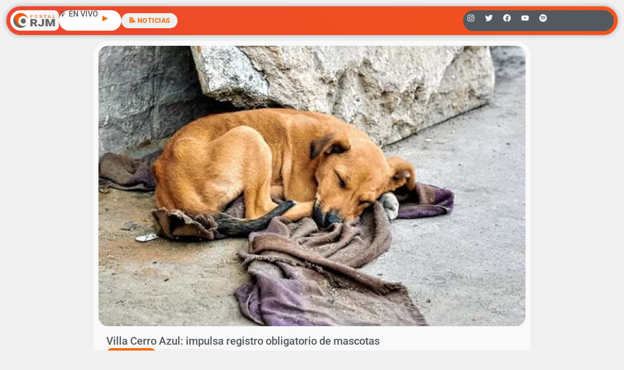

--- FILE ---
content_type: text/html; charset=utf-8
request_url: https://www.google.com/recaptcha/api2/aframe
body_size: 267
content:
<!DOCTYPE HTML><html><head><meta http-equiv="content-type" content="text/html; charset=UTF-8"></head><body><script nonce="aV3Y0qC-meOJHKDSINh1RA">/** Anti-fraud and anti-abuse applications only. See google.com/recaptcha */ try{var clients={'sodar':'https://pagead2.googlesyndication.com/pagead/sodar?'};window.addEventListener("message",function(a){try{if(a.source===window.parent){var b=JSON.parse(a.data);var c=clients[b['id']];if(c){var d=document.createElement('img');d.src=c+b['params']+'&rc='+(localStorage.getItem("rc::a")?sessionStorage.getItem("rc::b"):"");window.document.body.appendChild(d);sessionStorage.setItem("rc::e",parseInt(sessionStorage.getItem("rc::e")||0)+1);localStorage.setItem("rc::h",'1765043114161');}}}catch(b){}});window.parent.postMessage("_grecaptcha_ready", "*");}catch(b){}</script></body></html>